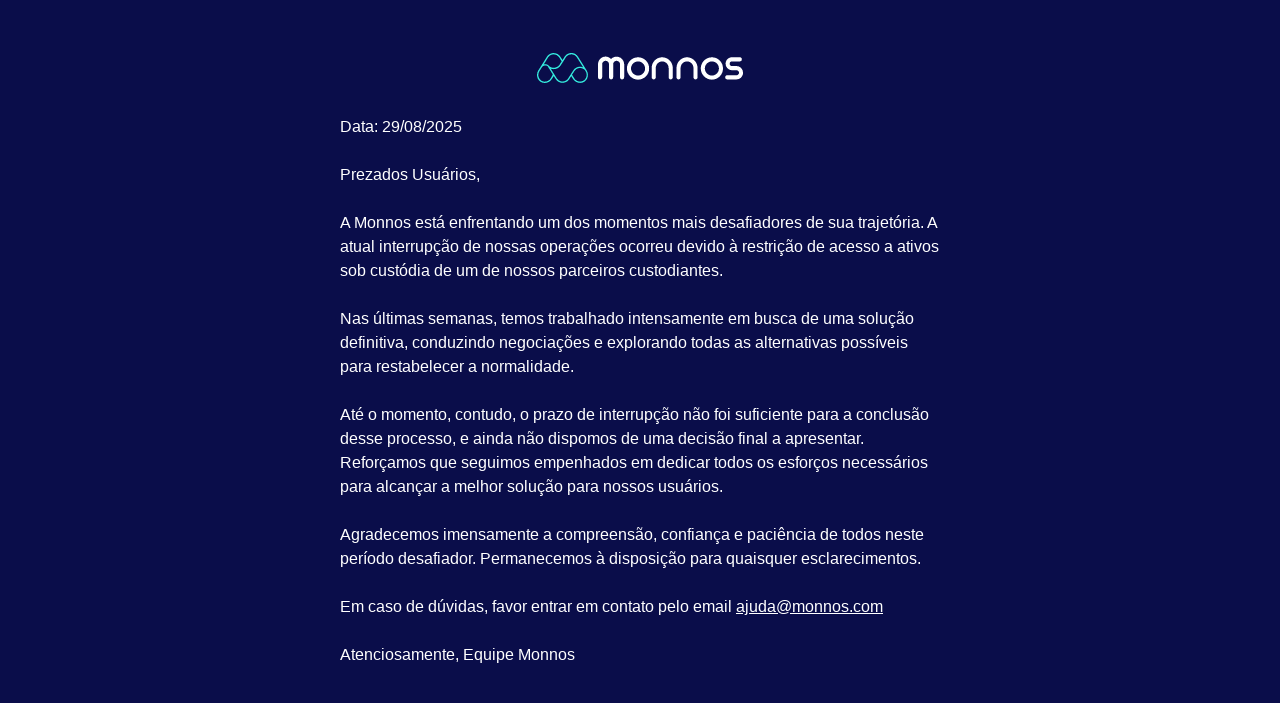

--- FILE ---
content_type: text/html; charset=UTF-8
request_url: https://monnos.com/
body_size: 11253
content:
<!DOCTYPE html>
<!-- saved from url=(0019)https://monnos.com/ -->
<html lang="pt-br"><div id="in-page-channel-node-id" data-channel-name="in_page_channel_abrb7Y"></div><head><meta http-equiv="Content-Type" content="text/html; charset=UTF-8">
  
  <meta name="viewport" content="width=device-width, initial-scale=1.0">
  <title>Monnos</title>

  <link rel="preconnect" href="https://fonts.googleapis.com/">
  <link rel="preconnect" href="https://fonts.gstatic.com/" crossorigin="">
  <link href="./Monnos_files/css2" rel="stylesheet">

  <style>
    * {
      margin: 0;
      padding: 0;
      box-sizing: border-box;
      background: #0a0d4a;
    }

    body {
      display: flex;
      align-items: center;
      justify-content: center;
      min-height: 100vh;
    }

    section {
      display: grid;
      justify-content: center;
      justify-items: center;
      gap: 2rem;
      padding: 2rem;
    }

    section p {
      max-width: 600px;
      font-family: "Mulish", sans-serif;
      font-size: 1rem;
      font-weight: 300;
      line-height: 1.5;
      color: #fff;
      font-smooth: antialiased;
      -webkit-font-smoothing: antialiased;
      -moz-osx-font-smoothing: grayscale;
    }

    section p a {
      color: #fff;
      transition: color .2s linear;
    }

    section p a:hover {
      color: #34EDDF;
    }
  </style>
<style>@keyframes slide-in-one-tap {
  from {
    transform: translateY(80px);
  }
  to {
    transform: translateY(0px);
  }
}

.trust-hide-gracefully {
  opacity: 0;
}

.trust-wallet-one-tap .hidden {
    display: none;
  }

.trust-wallet-one-tap .semibold {
    font-weight: 500;
  }

.trust-wallet-one-tap .binance-plex {
    font-family: 'Binance';
  }

.trust-wallet-one-tap .rounded-full {
    border-radius: 50%;
  }

.trust-wallet-one-tap .flex {
    display: flex;
  }

.trust-wallet-one-tap .flex-col {
    flex-direction: column;
  }

.trust-wallet-one-tap .items-center {
    align-items: center;
  }

.trust-wallet-one-tap .space-between {
    justify-content: space-between;
  }

.trust-wallet-one-tap .justify-center {
    justify-content: center;
  }

.trust-wallet-one-tap .w-full {
    width: 100%;
  }

.trust-wallet-one-tap .box {
    transition: all 0.5s cubic-bezier(0, 0, 0, 1.43);
    animation: slide-in-one-tap 0.5s cubic-bezier(0, 0, 0, 1.43);
    width: 384px;
    border-radius: 15px;
    background: #fff;
    box-shadow: 0px 2px 4px 0px rgba(0, 0, 0, 0.25);
    position: fixed;
    right: 30px;
    bottom: 30px;
    z-index: 1020;
  }

.trust-wallet-one-tap .header {
    gap: 15px;
    border-bottom: 1px solid #e6e6e6;
    padding: 10px 18px;
  }

.trust-wallet-one-tap .header .left-items {
      gap: 15px;
    }

.trust-wallet-one-tap .header .title {
      color: #1e2329;
      font-size: 18px;
      font-weight: 600;
      line-height: 28px;
    }

.trust-wallet-one-tap .header .subtitle {
      color: #474d57;
      font-size: 14px;
      line-height: 20px;
    }

.trust-wallet-one-tap .header .close {
      color: #1e2329;
      cursor: pointer;
    }

.trust-wallet-one-tap .body {
    padding: 9px 18px;
    gap: 10px;
  }

.trust-wallet-one-tap .body .right-items {
      gap: 10px;
      width: 100%;
    }

.trust-wallet-one-tap .body .right-items .wallet-title {
        color: #1e2329;
        font-size: 16px;
        font-weight: 600;
        line-height: 20px;
      }

.trust-wallet-one-tap .body .right-items .wallet-subtitle {
        color: #474d57;
        font-size: 14px;
        line-height: 20px;
      }

.trust-wallet-one-tap .connect-indicator {
    gap: 15px;
    padding: 8px 0;
  }

.trust-wallet-one-tap .connect-indicator .flow-icon {
      color: #474d57;
    }

.trust-wallet-one-tap .loading-color {
    color: #fff;
  }

.trust-wallet-one-tap .button {
    border-radius: 50px;
    outline: 2px solid transparent;
    outline-offset: 2px;
    background-color: rgb(5, 0, 255);
    border-color: rgb(229, 231, 235);
    cursor: pointer;
    text-align: center;
    height: 45px;
  }

.trust-wallet-one-tap .button .button-text {
      color: #fff;
      font-size: 16px;
      font-weight: 600;
      line-height: 20px;
    }

.trust-wallet-one-tap .footer {
    margin: 20px 30px;
  }

.trust-wallet-one-tap .check-icon {
    color: #fff;
  }

@font-face {
  font-family: 'Binance';
  src: url(chrome-extension://egjidjbpglichdcondbcbdnbeeppgdph/fonts/BinancePlex-Regular.otf) format('opentype');
  font-weight: 400;
  font-style: normal;
}

@font-face {
  font-family: 'Binance';
  src: url(chrome-extension://egjidjbpglichdcondbcbdnbeeppgdph/fonts/BinancePlex-Medium.otf) format('opentype');
  font-weight: 500;
  font-style: normal;
}

@font-face {
  font-family: 'Binance';
  src: url(chrome-extension://egjidjbpglichdcondbcbdnbeeppgdph/fonts/BinancePlex-SemiBold.otf) format('opentype');
  font-weight: 600;
  font-style: normal;
}

/*# sourceMappingURL=[data-uri] */</style></head>

<body>
  <section>
    <svg width="206" height="30" viewBox="0 0 206 30" fill="none" xmlns="http://www.w3.org/2000/svg">
      <path d="M74.0434 5.97385C75.0139 4.9716 76.2387 4.25511 77.5853 3.90193C78.9318 3.54874 80.3489 3.5723 81.6831 3.97007C83.0174 4.36784 84.2179 5.12466 85.1548 6.15862C86.0917 7.19258 86.7293 8.46431 86.9986 9.83616C87.098 10.3571 87.1446 10.8869 87.138 11.4173C87.138 15.5946 87.138 19.772 87.138 23.9493C87.1367 24.2233 87.1115 24.4966 87.0625 24.7661C87.004 25.1578 86.8246 25.5212 86.5495 25.8049C86.2745 26.0886 85.9176 26.2783 85.5295 26.3472C85.1263 26.4472 84.702 26.4157 84.3178 26.2573C83.9337 26.0989 83.6096 25.8219 83.3925 25.4663C83.247 25.1886 83.147 24.8891 83.0964 24.5795C83.0725 24.3467 83.0725 24.1121 83.0964 23.8793C83.0964 19.7875 83.0964 15.7035 83.0964 11.6273C83.1195 11.0747 83.0157 10.5242 82.7932 10.0184C82.5707 9.51255 82.2353 9.06493 81.8131 8.71014C81.3852 8.3282 80.869 8.06004 80.3114 7.93014C79.7539 7.80023 79.1729 7.81273 78.6214 7.96648C78.0699 8.12023 77.5655 8.41035 77.1543 8.81032C76.7431 9.2103 76.4382 9.7074 76.2675 10.2562C76.1817 10.5597 76.1406 10.8742 76.1455 11.1897C76.1455 15.4682 76.1455 19.7311 76.1455 23.9785C76.1856 24.5762 76.0058 25.168 75.6403 25.6413C75.3838 25.9679 75.0318 26.2054 74.6339 26.3205C74.236 26.4357 73.8122 26.4226 73.4221 26.2831C73.0478 26.1381 72.7227 25.8886 72.485 25.564C72.2473 25.2394 72.107 24.8532 72.0807 24.4511C72.0807 23.4943 72.0807 22.5433 72.0807 21.5865C72.0807 18.2998 72.0807 15.0131 72.0807 11.7265C72.0966 11.0679 71.9656 10.414 71.6974 9.81282C71.3954 9.15153 70.8913 8.60429 70.2584 8.25068C69.6256 7.89707 68.8969 7.75554 68.1784 7.84666C67.4643 7.9498 66.7971 8.26476 66.2623 8.7512C65.7274 9.23764 65.3493 9.87342 65.1763 10.5771C65.1614 10.7245 65.1614 10.8731 65.1763 11.0205C65.1763 15.3885 65.1666 19.7564 65.1472 24.1244C65.1389 24.371 65.1018 24.6157 65.0369 24.8537C64.9167 25.3272 64.6306 25.7412 64.231 26.0199C63.8315 26.2985 63.3453 26.423 62.8617 26.3705C62.3782 26.318 61.9297 26.0921 61.5986 25.7342C61.2675 25.3762 61.0759 24.9103 61.0592 24.4219C61.0592 22.3858 61.0592 20.3379 61.0592 18.3134C61.0592 15.9797 61.0998 13.6051 61.0592 11.2539C61.0401 9.7062 61.4927 8.18967 62.3563 6.90794C63.22 5.62621 64.4532 4.64063 65.8905 4.08353C68.6546 3.04502 71.1922 3.59345 73.4395 5.4721C73.5847 5.59462 73.724 5.72881 73.8634 5.85133C73.9169 5.88865 73.9732 5.92181 74.0318 5.95051" fill="#FFFFFF"></path>
      <path d="M112.154 15.4959C112.253 21.7153 107.015 26.6803 101.017 26.6745C98.0806 26.6262 95.2786 25.4308 93.2048 23.3418C91.131 21.2528 89.9486 18.4344 89.9082 15.4843C89.9113 12.5168 91.0843 9.67137 93.1706 7.57085C95.2569 5.47034 98.0865 4.28582 101.04 4.27656C102.506 4.26792 103.958 4.55275 105.313 5.11439C106.668 5.67603 107.898 6.50324 108.931 7.54771C109.964 8.59218 110.779 9.83298 111.33 11.1977C111.88 12.5623 112.155 14.0235 112.137 15.4959H112.154ZM108.072 15.4959C108.074 14.5671 107.893 13.6471 107.54 12.7886C107.188 11.93 106.67 11.1497 106.017 10.4924C105.363 9.83512 104.588 9.31364 103.734 8.95785C102.88 8.60205 101.964 8.41891 101.04 8.41892C99.1848 8.44284 97.4116 9.19118 96.0958 10.5055C94.7801 11.8199 94.025 13.5971 93.9905 15.4609C94.0169 17.3274 94.7615 19.1111 96.0682 20.4381C97.3748 21.765 99.1421 22.5322 100.999 22.5788C104.844 22.6138 108.183 19.2941 108.072 15.4959Z" fill="#FFFFFF"></path>
      <path d="M185.995 15.4669C186.106 21.7038 180.868 26.663 174.887 26.6746C171.951 26.6326 169.148 25.4439 167.07 23.3605C164.992 21.2771 163.803 18.4627 163.755 15.5136C163.752 12.5435 164.92 9.6933 167.005 7.58714C169.089 5.48099 171.919 4.29061 174.875 4.27672C176.34 4.26503 177.793 4.54662 179.148 5.10506C180.504 5.6635 181.735 6.4876 182.77 7.52928C183.806 8.57095 184.624 9.80934 185.178 11.1722C185.731 12.535 186.009 13.995 185.995 15.4669ZM181.931 15.4961C181.935 13.6243 181.2 11.8271 179.887 10.4991C178.574 9.17116 176.79 8.42096 174.927 8.41324C173.062 8.42205 171.274 9.16372 169.946 10.4797C168.618 11.7956 167.855 13.5814 167.82 15.4552C167.845 17.3237 168.589 19.1097 169.898 20.4381C171.206 21.7665 172.975 22.5338 174.834 22.5789C178.684 22.6198 182.023 19.2942 181.913 15.5019" fill="#FFFFFF"></path>
      <path d="M195.031 26.3882C193.428 26.3882 191.826 26.3882 190.217 26.3882C189.86 26.423 189.502 26.3464 189.19 26.1689C188.878 25.9914 188.629 25.7217 188.475 25.3964C188.28 25.0336 188.189 24.624 188.21 24.2124C188.232 23.8007 188.365 23.403 188.597 23.0627C188.756 22.8362 188.966 22.6509 189.211 22.5221C189.455 22.3933 189.726 22.3246 190.002 22.3217C190.194 22.3217 190.38 22.3217 190.583 22.3217C193.411 22.3217 196.239 22.3217 199.067 22.3217C199.701 22.3384 200.326 22.1636 200.861 21.82C201.34 21.5003 201.697 21.0263 201.872 20.4759C202.047 19.9256 202.031 19.3317 201.825 18.792C201.68 18.3421 201.368 17.9658 200.954 17.7418C200.413 17.4064 199.79 17.2287 199.154 17.2284C197.824 17.2284 196.494 17.2284 195.165 17.2284C193.875 17.2717 192.604 16.9116 191.528 16.1977C190.451 15.4838 189.622 14.4516 189.154 13.2436C188.754 12.3617 188.56 11.3993 188.588 10.4304C188.616 9.46144 188.866 8.51195 189.317 7.65511C189.768 6.79826 190.409 6.05694 191.19 5.48831C191.971 4.91968 192.872 4.53893 193.823 4.37541C194.364 4.28609 194.912 4.24509 195.461 4.25289C197.783 4.25289 200.106 4.25289 202.429 4.25289C202.766 4.25367 203.103 4.28688 203.434 4.35207C203.818 4.43209 204.166 4.63715 204.423 4.93557C204.68 5.23399 204.833 5.60918 204.856 6.00318C204.931 6.576 204.781 7.15564 204.438 7.61928C204.227 7.88484 203.955 8.09517 203.646 8.23232C203.337 8.36947 202.999 8.42937 202.661 8.40691H195.565C195.356 8.40691 195.141 8.40691 194.932 8.40691C194.552 8.41552 194.179 8.51802 193.847 8.7054C193.515 8.89278 193.234 9.15928 193.028 9.48145C192.823 9.80361 192.7 10.1716 192.669 10.5529C192.639 10.9342 192.702 11.3173 192.853 11.6683C193.041 12.123 193.366 12.5066 193.783 12.7644C194.2 13.0222 194.688 13.1409 195.176 13.1035C196.698 13.1035 198.217 13.1035 199.735 13.1035C200.666 13.0987 201.584 13.3273 202.406 13.7686C203.453 14.2888 204.339 15.0865 204.969 16.0756C205.598 17.0647 205.947 18.2077 205.977 19.3812C206.063 20.3551 205.923 21.3356 205.57 22.2464C205.216 23.1572 204.658 23.9737 203.939 24.6321C202.807 25.7413 201.292 26.3684 199.711 26.3824C198.149 26.3824 196.587 26.3824 195.025 26.3824L195.031 26.3882Z" fill="#FFFFFF"></path>
      <path d="M135.708 19.2532C135.708 20.9044 135.708 22.5613 135.708 24.2182C135.717 24.534 135.676 24.8493 135.586 25.1517C135.42 25.5596 135.126 25.9022 134.75 26.1278C134.373 26.3534 133.933 26.4497 133.497 26.4023C133.061 26.3549 132.653 26.1663 132.333 25.8649C132.013 25.5635 131.799 25.1658 131.724 24.7317C131.678 24.4168 131.655 24.0989 131.654 23.7807C131.654 20.9802 131.654 18.1797 131.654 15.3851C131.697 14.2371 131.456 13.0964 130.952 12.0654C130.369 10.8279 129.407 9.81022 128.208 9.1609C127.008 8.51157 125.633 8.26467 124.284 8.45627C122.935 8.64788 121.682 9.26794 120.709 10.2259C119.735 11.1838 119.092 12.4294 118.873 13.7807C118.78 14.3239 118.737 14.8747 118.746 15.4259C118.746 18.3431 118.746 21.2603 118.746 24.1424C118.756 24.4793 118.715 24.8158 118.624 25.1401C118.491 25.5356 118.23 25.8748 117.883 26.1034C117.535 26.3319 117.121 26.4365 116.707 26.4003C116.283 26.3928 115.871 26.2537 115.528 26.002C115.185 25.7504 114.927 25.3984 114.791 24.9942C114.713 24.731 114.674 24.4578 114.675 24.1832C114.675 21.1086 114.628 18.0339 114.675 14.9592C114.667 12.7586 115.336 10.6092 116.59 8.80539C117.845 7.00162 119.624 5.63172 121.684 4.88335C122.994 4.40969 124.388 4.21113 125.778 4.29992C128.049 4.42763 130.218 5.29318 131.957 6.76628C133.697 8.23939 134.913 10.2403 135.423 12.4679C135.609 13.208 135.702 13.9684 135.702 14.7317C135.702 16.2369 135.702 17.7422 135.702 19.2474L135.708 19.2532Z" fill="#FFFFFF"></path>
      <path d="M160.537 19.2533C160.537 20.9102 160.537 22.5613 160.537 24.2183C160.547 24.5344 160.504 24.8499 160.41 25.1518C160.241 25.5572 159.945 25.8966 159.568 26.1188C159.19 26.341 158.751 26.4342 158.316 26.3842C157.881 26.3342 157.475 26.1438 157.157 25.8416C156.839 25.5394 156.628 25.1417 156.554 24.7084C156.508 24.3934 156.485 24.0756 156.484 23.7574C156.484 20.9569 156.484 18.1564 156.484 15.3618C156.527 14.2132 156.284 13.072 155.776 12.0421C155.189 10.8067 154.225 9.79211 153.023 9.14652C151.822 8.50093 150.447 8.25815 149.098 8.45364C147.75 8.64913 146.499 9.27265 145.529 10.2331C144.558 11.1936 143.918 12.4407 143.703 13.7924C143.61 14.3357 143.568 14.8864 143.575 15.4376C143.575 18.3548 143.575 21.272 143.575 24.1541C143.577 24.471 143.528 24.7861 143.43 25.0876C143.332 25.3671 143.172 25.6211 142.964 25.831C142.755 26.0408 142.503 26.2014 142.224 26.3008C141.946 26.4003 141.65 26.4362 141.356 26.406C141.062 26.3758 140.779 26.2802 140.527 26.1261C140.2 25.9478 139.928 25.6826 139.74 25.3596C139.553 25.0365 139.457 24.668 139.464 24.2941C139.464 23.4248 139.464 22.5438 139.464 21.6862C139.464 19.4808 139.464 17.2755 139.464 15.0701C139.46 13.3042 139.885 11.5639 140.701 10.0001C141.422 8.58679 142.453 7.35623 143.716 6.401C144.979 5.44576 146.441 4.79074 147.992 4.48522C149.543 4.1797 151.143 4.23163 152.671 4.63712C154.2 5.0426 155.616 5.79108 156.815 6.82621C158.842 8.56475 160.144 11.0056 160.462 13.664C160.517 14.1696 160.536 14.6785 160.52 15.1868C160.52 16.5462 160.52 17.8997 160.52 19.2708" fill="#FFFFFF"></path>
      <path class="symbol" d="M49.6779 17.4562L49.1727 16.6511L41.0721 3.75726C40.4323 2.75777 39.5941 1.90172 38.6099 1.24267C37.6966 0.664548 36.677 0.276769 35.6116 0.102376C34.5463 -0.0720175 33.4568 -0.0294656 32.4082 0.227503C31.3732 0.474859 30.3992 0.931436 29.5456 1.56939C28.692 2.20734 27.9767 3.0133 27.4432 3.93812C26.9148 4.84244 26.218 5.97429 25.5212 7.08281L23.3029 3.66391L23.2274 3.55306V3.50055C22.4805 2.50141 21.5477 1.65735 20.4808 1.01513C18.8568 0.140808 16.9854 -0.153363 15.1733 0.180828C13.4433 0.549232 11.8681 1.44343 10.6613 2.74209C10.3188 3.13327 10.0154 3.55732 9.75541 4.00813L3.7743 13.5239L1.26571 17.5029C0.118942 19.3404 -0.270541 21.5544 0.179823 23.6756C0.383678 24.724 0.797681 25.7199 1.39665 26.6025C1.99562 27.4851 2.76703 28.2361 3.66397 28.8098C4.90115 29.5818 6.33051 29.9863 7.78687 29.9766C9.19562 29.9726 10.5806 29.6117 11.8138 28.9275C13.047 28.2432 14.0886 27.2576 14.8423 26.0618L16.7527 23.0221L18.5935 25.9393C19.0977 26.6575 19.6822 27.3153 20.3356 27.8996C20.5093 28.0592 20.6915 28.2091 20.8814 28.3489C21.0092 28.4422 21.1428 28.5356 21.2763 28.6231C22.5186 29.4301 23.9663 29.8596 25.4457 29.8599C27.0063 29.873 28.5372 29.4312 29.8531 28.5881L30.0099 28.483L30.1551 28.3839C30.8886 27.8627 31.5321 27.2241 32.0597 26.4936L34.2257 23.098L36.0839 26.0501C36.8424 27.2415 37.8875 28.2215 39.1227 28.8997C40.3579 29.5778 41.7433 29.9322 43.1509 29.93C44.6034 29.9378 46.0285 29.5333 47.2622 28.7631C50.9438 26.4352 52.0529 21.2602 49.6779 17.4562ZM10.8878 4.66741C11.1046 4.28978 11.3575 3.93417 11.6427 3.60557C12.6553 2.52033 13.9746 1.77303 15.423 1.46438C16.9225 1.20633 18.4649 1.46324 19.8014 2.19366C20.7039 2.74793 21.4923 3.47081 22.1241 4.32319L22.1706 4.3932L24.714 8.31385C23.5526 10.0991 22.6003 11.5811 22.5771 11.6102C22.3334 11.9904 22.0512 12.3443 21.7351 12.6662L21.6886 12.7188C21.4651 12.9396 21.2265 13.1443 20.9744 13.3314C20.6784 13.5502 20.3658 13.7453 20.0394 13.9148L19.964 13.9498C19.591 14.142 19.2025 14.302 18.8026 14.4282C17.914 14.7356 16.9721 14.8565 16.0351 14.7832C15.0982 14.71 14.1862 14.4442 13.3557 14.0023L13.0828 13.8273L12.9782 13.7514L12.8273 13.6464L12.7169 13.5647L12.5892 13.4714L12.4847 13.3897L12.3743 13.3022L12.2872 13.2322L12.1943 13.1388L12.1304 13.0805L12.0491 13.0105L12.0085 12.9755L11.9446 12.9171L11.7936 12.7479L11.7588 12.7071L11.5846 12.5379L11.5381 12.4912L11.2362 12.252L11.1897 12.217L11.12 12.1645L10.9865 12.0653L10.9226 12.0245L10.7484 11.9136L10.6961 11.8786H10.6497L10.5684 11.8319L10.458 11.7736L10.3419 11.6686L10.1212 11.5636H10.0574L9.97607 11.5344L9.76122 11.4527H9.72638L9.45926 11.3652H9.35474L9.14569 11.3127H9.03536L8.84953 11.2777H8.72759H8.64049H8.57661H8.47789H8.3966H8.0656H8.01915C7.84252 11.2801 7.66614 11.2918 7.49072 11.3127H7.32812C7.17134 11.3127 7.01455 11.3652 6.86357 11.406H6.78228L10.8878 4.66741ZM13.7331 25.35C12.7612 26.8859 11.2397 27.9885 9.48249 28.4305C8.62514 28.6567 7.73092 28.7051 6.85436 28.5727C5.9778 28.4403 5.13727 28.1299 4.38402 27.6604C2.89533 26.6563 1.85423 25.1093 1.48135 23.3471C1.10847 21.585 1.4331 19.7463 2.38645 18.2205L4.89503 14.2357C5.05783 13.9641 5.25282 13.7133 5.47572 13.4889C6.16038 12.8304 7.07139 12.4626 8.01915 12.462H8.34433H8.50693H8.59984H8.75662H8.82631H8.93664H8.97729H9.03536L9.17472 12.5087H9.23279L9.44765 12.5962L9.51152 12.6254L9.59863 12.6662H9.65669L9.73218 12.7071L9.8251 12.7596H9.86574L9.94123 12.8063L10.069 12.8879H10.1038H10.1387L10.22 12.9463L10.2896 12.9988H10.3245L10.5161 13.1622L10.6381 13.2788L10.6729 13.3197L10.7077 13.3605L10.7774 13.4364L15.8411 21.4644L13.7331 25.35ZM30.9913 25.6709C30.5473 26.2847 30.0058 26.8208 29.3886 27.2578L29.2782 27.3337L29.1389 27.427C28.0897 28.1363 26.8575 28.5229 25.5931 28.5394C24.3286 28.556 23.0868 28.2019 22.0196 27.5204L21.6886 27.287H21.648C21.4946 27.1722 21.3473 27.0495 21.2066 26.9195C20.6493 26.4113 20.1507 25.8418 19.7201 25.2217L17.3392 21.4469L13.6577 15.6126C13.9064 15.7102 14.1604 15.794 14.4184 15.8634L14.5868 15.9101C14.8756 15.9833 15.1683 16.0398 15.4636 16.0793H15.5797C15.8728 16.1124 16.1675 16.13 16.4624 16.1318H16.5669C16.8573 16.1318 17.1476 16.1318 17.4379 16.0793H17.6354C17.9358 16.0438 18.2343 15.9932 18.5296 15.9276C19.3409 15.7468 20.1228 15.4522 20.8524 15.0525C20.9395 15 21.0266 14.9416 21.1137 14.8891C22.17 14.2601 23.0665 13.3933 23.7326 12.357C23.7326 12.357 24.865 10.6417 26.1077 8.69308C26.9845 7.31618 27.931 5.77593 28.6104 4.64407C29.054 3.87323 29.6495 3.20142 30.3604 2.66974C31.0713 2.13806 31.8827 1.75769 32.745 1.55189C33.6194 1.33647 34.528 1.29984 35.4168 1.44416C36.3056 1.58849 37.1565 1.91083 37.9189 2.39203C38.7274 2.94136 39.4184 3.64754 39.9513 4.46904L46.1937 14.3874L45.9324 14.2823L45.6885 14.189C45.5143 14.1248 45.3343 14.0723 45.1601 14.0198L44.9975 14.0023C44.7652 13.944 44.533 13.8914 44.3007 13.8564H44.0916C43.9232 13.8564 43.7548 13.8098 43.5806 13.7981H43.3135H42.576L42.0825 13.8389H41.8444C41.6005 13.8739 41.3624 13.9148 41.1243 13.9731C40.8862 14.0315 40.6017 14.1132 40.352 14.1948C38.603 14.7944 37.1191 15.992 36.1594 17.5787L33.8831 21.1493L30.9913 25.6709ZM46.5596 27.6137C45.0062 28.5269 43.1591 28.794 41.4124 28.358C39.6658 27.922 38.1579 26.8174 37.2105 25.28L35.0213 21.7794L37.2918 18.2147C37.4093 18.0136 37.5372 17.8189 37.675 17.6312L37.7157 17.5787C38.5105 16.5603 39.5806 15.7935 40.7979 15.3703C42.0152 14.9471 43.3281 14.8854 44.5794 15.1925H44.6491C44.8059 15.2333 44.9569 15.2858 45.1137 15.3325L45.2937 15.3909C45.4156 15.4375 45.5318 15.49 45.6537 15.5426L45.915 15.6534C46.0312 15.7118 46.1415 15.7759 46.2518 15.8401L46.5073 15.9801C46.7903 16.1543 47.0601 16.3493 47.3145 16.5636L47.3551 16.5986C47.6016 16.809 47.8326 17.0371 48.0462 17.2812L48.0868 17.322L48.563 18.0746C49.5519 19.6108 49.8963 21.4775 49.521 23.2677C49.1458 25.0579 48.0812 26.6264 46.5596 27.6312V27.6137Z" fill="#34EDDF"></path>
    </svg>
    <p>
      Data: 29/08/2025<br><br>

      Prezados Usuários,<br><br>
      A Monnos está enfrentando um dos momentos mais desafiadores de sua trajetória. A atual interrupção de nossas operações ocorreu devido à restrição de acesso a ativos sob custódia de um de nossos parceiros custodiantes.<br><br>

      Nas últimas semanas, temos trabalhado intensamente em busca de uma solução definitiva, conduzindo negociações e explorando todas as alternativas possíveis para restabelecer a normalidade.<br><br>

      Até o momento, contudo, o prazo de interrupção não foi suficiente para a conclusão desse processo, e ainda não dispomos de uma decisão final a apresentar. Reforçamos que seguimos empenhados em dedicar todos os esforços necessários para alcançar a melhor solução para nossos usuários.<br><br>

      Agradecemos imensamente a compreensão, confiança e paciência de todos neste período desafiador. Permanecemos à disposição para quaisquer esclarecimentos.<br><br>

      Em caso de dúvidas, favor entrar em contato pelo email <a href="mailto:ajuda@monnos.com">ajuda@monnos.com</a><br><br>

      Atenciosamente,
      Equipe Monnos
    </p>
  </section>


</body></html>